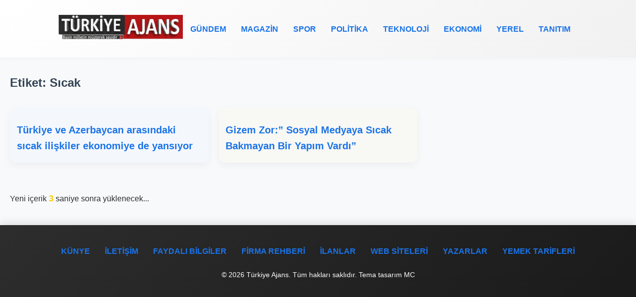

--- FILE ---
content_type: text/html; charset=UTF-8
request_url: https://www.turkiyeajans.com/tag/sicak/
body_size: 10604
content:
<!DOCTYPE html>
<html lang="tr">
<head>
    <meta charset="UTF-8">
    <meta name="viewport" content="width=device-width, initial-scale=1">
    <meta name="google-adsense-account" content="ca-pub-8634224898640635">

    <!-- Performans Optimizasyonu (SEO eklentisiyle çakışmaz) -->
    <link rel="dns-prefetch" href="//cdnjs.cloudflare.com">
    <link rel="dns-prefetch" href="//fonts.googleapis.com">
    <link rel="preconnect" href="https://cdnjs.cloudflare.com" crossorigin>
    
    

    <!-- Font Awesome (Eklenti yüklemiyorsa manuel ekleyin) -->
    <link rel="stylesheet" href="https://cdnjs.cloudflare.com/ajax/libs/font-awesome/6.6.0/css/all.min.css" 
          integrity="sha512-Kc323vGBEqzTmouAECnVceyQqyqdsSiqLQISBL29aUW4U/M7pSPA/gEUZQqv1cwx4OnYxTxve5UMg5GT6L4JJg==" 
          crossorigin="anonymous" referrerpolicy="no-referrer" />

    <!-- Google Fonts (Eklenti yüklemiyorsa ekleyin) -->
    <style type="text/css">@font-face {font-family:Poppins;font-style:normal;font-weight:400;src:url(/cf-fonts/s/poppins/5.0.11/latin-ext/400/normal.woff2);unicode-range:U+0100-02AF,U+0304,U+0308,U+0329,U+1E00-1E9F,U+1EF2-1EFF,U+2020,U+20A0-20AB,U+20AD-20CF,U+2113,U+2C60-2C7F,U+A720-A7FF;font-display:swap;}@font-face {font-family:Poppins;font-style:normal;font-weight:400;src:url(/cf-fonts/s/poppins/5.0.11/latin/400/normal.woff2);unicode-range:U+0000-00FF,U+0131,U+0152-0153,U+02BB-02BC,U+02C6,U+02DA,U+02DC,U+0304,U+0308,U+0329,U+2000-206F,U+2074,U+20AC,U+2122,U+2191,U+2193,U+2212,U+2215,U+FEFF,U+FFFD;font-display:swap;}@font-face {font-family:Poppins;font-style:normal;font-weight:400;src:url(/cf-fonts/s/poppins/5.0.11/devanagari/400/normal.woff2);unicode-range:U+0900-097F,U+1CD0-1CF9,U+200C-200D,U+20A8,U+20B9,U+25CC,U+A830-A839,U+A8E0-A8FF;font-display:swap;}@font-face {font-family:Poppins;font-style:normal;font-weight:600;src:url(/cf-fonts/s/poppins/5.0.11/latin-ext/600/normal.woff2);unicode-range:U+0100-02AF,U+0304,U+0308,U+0329,U+1E00-1E9F,U+1EF2-1EFF,U+2020,U+20A0-20AB,U+20AD-20CF,U+2113,U+2C60-2C7F,U+A720-A7FF;font-display:swap;}@font-face {font-family:Poppins;font-style:normal;font-weight:600;src:url(/cf-fonts/s/poppins/5.0.11/latin/600/normal.woff2);unicode-range:U+0000-00FF,U+0131,U+0152-0153,U+02BB-02BC,U+02C6,U+02DA,U+02DC,U+0304,U+0308,U+0329,U+2000-206F,U+2074,U+20AC,U+2122,U+2191,U+2193,U+2212,U+2215,U+FEFF,U+FFFD;font-display:swap;}@font-face {font-family:Poppins;font-style:normal;font-weight:600;src:url(/cf-fonts/s/poppins/5.0.11/devanagari/600/normal.woff2);unicode-range:U+0900-097F,U+1CD0-1CF9,U+200C-200D,U+20A8,U+20B9,U+25CC,U+A830-A839,U+A8E0-A8FF;font-display:swap;}@font-face {font-family:Poppins;font-style:normal;font-weight:700;src:url(/cf-fonts/s/poppins/5.0.11/latin/700/normal.woff2);unicode-range:U+0000-00FF,U+0131,U+0152-0153,U+02BB-02BC,U+02C6,U+02DA,U+02DC,U+0304,U+0308,U+0329,U+2000-206F,U+2074,U+20AC,U+2122,U+2191,U+2193,U+2212,U+2215,U+FEFF,U+FFFD;font-display:swap;}@font-face {font-family:Poppins;font-style:normal;font-weight:700;src:url(/cf-fonts/s/poppins/5.0.11/latin-ext/700/normal.woff2);unicode-range:U+0100-02AF,U+0304,U+0308,U+0329,U+1E00-1E9F,U+1EF2-1EFF,U+2020,U+20A0-20AB,U+20AD-20CF,U+2113,U+2C60-2C7F,U+A720-A7FF;font-display:swap;}@font-face {font-family:Poppins;font-style:normal;font-weight:700;src:url(/cf-fonts/s/poppins/5.0.11/devanagari/700/normal.woff2);unicode-range:U+0900-097F,U+1CD0-1CF9,U+200C-200D,U+20A8,U+20B9,U+25CC,U+A830-A839,U+A8E0-A8FF;font-display:swap;}</style>

    <!-- EN ÖNEMLİSİ: Title ve diğer meta'ları eklentiye bırak -->
    <meta name='robots' content='max-image-preview:large' />
<title>Sıcak Haberleri | Türkiye Ajans</title>
<meta name="description" content="Sıcak kategorisindeki en güncel haberler ve son dakika gelişmeleri. Türkiye Ajans.">
<meta name="keywords" content="Sıcak, haber, güncel, son dakika, gelişme, Türkiye, haberleri">
<link rel="canonical" href="https://www.turkiyeajans.com/tag/sicak/">
<link rel='dns-prefetch' href='//cdnjs.cloudflare.com' />
<meta property="og:locale" content="tr_TR">
<meta property="og:type" content="website">
<meta property="og:title" content="Sıcak Haberleri | Türkiye Ajans">
<meta property="og:description" content="Sıcak Haberleri | Türkiye Ajans">
<meta property="og:url" content="https://www.turkiyeajans.com/tag/sicak/">
<meta property="og:site_name" content="Türkiye Ajans">
<meta property="og:image" content="https://www.turkiyeajans.com/wp-content/uploads/2023/09/logo.png">
<meta property="og:image:width" content="1200">
<meta property="og:image:height" content="630">
<meta property="og:image:alt" content="Sıcak Haberleri | Türkiye Ajans">
<link rel="alternate" type="application/rss+xml" title="Türkiye Ajans &raquo; Sıcak etiket akışı" href="https://www.turkiyeajans.com/tag/sicak/feed/" />
<script type="application/ld+json">{"@context":"https://schema.org","@type":"NewsMediaOrganization","name":"Türkiye Ajans","url":"https://www.turkiyeajans.com/","description":"Türkiye Ajans. Ajans Türkiye, Bağımsız Tarafsız  Türkiye Ve Dünya Gündemi","sameAs":["https://www.facebook.com/turkiyeajans","https://twitter.com/turkiyeajans","https://www.instagram.com/turkiyeajans"],"logo":{"@type":"ImageObject","url":"https://www.turkiyeajans.com/wp-content/uploads/2023/09/logo.png","width":512,"height":512}}</script>
<script type="application/ld+json">{"@context":"https://schema.org","@type":"BreadcrumbList","itemListElement":[{"@type":"ListItem","position":1,"name":"Ana Sayfa","item":"https://www.turkiyeajans.com/"},{"@type":"ListItem","position":2,"name":"Sıcak Haberleri","item":"https://www.turkiyeajans.com/tag/sicak/"}]}</script>
<link rel="dns-prefetch" href="//fonts.googleapis.com">
<link rel="dns-prefetch" href="//fonts.gstatic.com">
<meta name="viewport" content="width=device-width, initial-scale=1, minimum-scale=1">
<meta name="theme-color" content="#ffffff">
<meta http-equiv="x-ua-compatible" content="IE=edge">
<style id='wp-img-auto-sizes-contain-inline-css' type='text/css'>
img:is([sizes=auto i],[sizes^="auto," i]){contain-intrinsic-size:3000px 1500px}
/*# sourceURL=wp-img-auto-sizes-contain-inline-css */
</style>
<style id='wp-emoji-styles-inline-css' type='text/css'>

	img.wp-smiley, img.emoji {
		display: inline !important;
		border: none !important;
		box-shadow: none !important;
		height: 1em !important;
		width: 1em !important;
		margin: 0 0.07em !important;
		vertical-align: -0.1em !important;
		background: none !important;
		padding: 0 !important;
	}
/*# sourceURL=wp-emoji-styles-inline-css */
</style>
<style id='classic-theme-styles-inline-css' type='text/css'>
/*! This file is auto-generated */
.wp-block-button__link{color:#fff;background-color:#32373c;border-radius:9999px;box-shadow:none;text-decoration:none;padding:calc(.667em + 2px) calc(1.333em + 2px);font-size:1.125em}.wp-block-file__button{background:#32373c;color:#fff;text-decoration:none}
/*# sourceURL=/wp-includes/css/classic-themes.min.css */
</style>
<link rel='stylesheet' id='firma-rehberi-fa-css' href='https://cdnjs.cloudflare.com/ajax/libs/font-awesome/5.15.4/css/all.min.css?ver=6.9' type='text/css' media='all' />
<link rel='stylesheet' id='tajas-style-css' href='https://www.turkiyeajans.com/wp-content/themes/tajans/style.css?ver=1.0.2' type='text/css' media='all' />
<link rel='stylesheet' id='turkiye-ajans-slider-style-css' href='https://www.turkiyeajans.com/wp-content/themes/tajans/css/slider.css?ver=1.1' type='text/css' media='all' />
<link rel="https://api.w.org/" href="https://www.turkiyeajans.com/wp-json/" /><link rel="alternate" title="JSON" type="application/json" href="https://www.turkiyeajans.com/wp-json/wp/v2/tags/3558" /><link rel="EditURI" type="application/rsd+xml" title="RSD" href="https://www.turkiyeajans.com/xmlrpc.php?rsd" />
<meta name="generator" content="WordPress 6.9" />
<style>
        .firma-bilgileri {
            display: grid;
            grid-template-columns: repeat(auto-fill, minmax(250px, 1fr));
            gap: 15px;
            padding: 20px;
            border-top: 2px solid #ddd;
            background-color: #f9f9f9;
        }
        .firma-bilgi {
            background: #fff;
            padding: 10px;
            border-radius: 8px;
            box-shadow: 0 2px 8px rgba(0, 0, 0, 0.1);
            position: relative;
        }
        .firma-bilgi strong {
            display: block;
            font-weight: bold;
            color: #333;
        }
        .firma-bilgi a {
            color: #0073aa;
            text-decoration: none;
        }
        .firma-bilgi a:hover {
            text-decoration: underline;
        }
        .copy-btn {
            background: none;
            border: none;
            cursor: pointer;
            padding: 2px 4px;
            margin-left: 6px;
            vertical-align:middle;
            outline: none;
        }
        .copy-btn svg {
            transition: filter 0.2s;
            filter: grayscale(0.3);
        }
        .copy-btn.copied svg {
            filter: hue-rotate(80deg) brightness(1.6);
        }
        .copy-btn:focus { outline: 2px solid #ffa; }
        .firma-galeri {
            display: flex;
            gap: 10px;
            overflow-x: auto;
            padding-bottom: 10px;
            scrollbar-width: thin;
            cursor: grab;
        }
        .firma-galeri a {
            display: block;
        }
        .firma-galeri img {
            max-width: 100px;
            height: 100px;
            object-fit: cover;
            border-radius: 8px;
        }
        .firma-one-cikar-kutu {
            background: #fffbe6 !important;
            border: 2px solid #ffe082 !important;
            border-radius: 8px !important;
            padding: 18px 16px !important;
            margin-bottom: 22px !important;
            box-shadow: 0 2px 10px rgba(255, 200, 40, 0.10) !important;
            position: relative !important;
        }
        .firma-one-cikar-kutu:before {
            content: "⭐ Öne Çıkan Firma";
            position: absolute;
            top: -14px;
            left: 18px;
            background: #ffe082;
            color: #b76c00;
            padding: 2px 12px;
            border-radius: 6px;
            font-size: 14px;
            font-weight: bold;
        }
        .firma-sure-uyari {
            background: #ffebee;
            border: 1px solid #f44336;
            color: #b71c1c;
            padding: 10px;
            margin-bottom: 15px;
            border-radius: 6px;
            font-weight: bold;
        }
        .firma-sure-uyari[style*="background:#e3fcef"] {
            background: #e3fcef !important;
            border: 1px solid #35b46d !important;
            color: #24694d !important;
        }
        @media (max-width: 768px) {
            .firma-bilgileri {
                grid-template-columns: 1fr;
            }
            .firma-galeri img {
                max-width: 100%;
                height: auto;
            }
        }
    </style><style>
        .ilan-bilgileri {
            display: grid;
            grid-template-columns: repeat(auto-fill, minmax(250px, 1fr));
            gap: 15px;
            padding: 20px;
            border-top: 2px solid #ddd;
            background-color: #f9f9f9;
        }
        .ilan-bilgi {
            background: #fff;
            padding: 10px;
            border-radius: 8px;
            box-shadow: 0 2px 8px rgba(0, 0, 0, 0.1);
            position: relative;
        }
        .ilan-bilgi strong {
            display: block;
            font-weight: bold;
            color: #333;
        }
        .ilan-bilgi a {
            color: #0073aa;
            text-decoration: none;
        }
        .ilan-bilgi a:hover {
            text-decoration: underline;
        }
        .copy-btn {
            background: none;
            border: none;
            cursor: pointer;
            padding: 2px 4px;
            margin-left: 6px;
            vertical-align:middle;
            outline: none;
        }
        .copy-btn svg {
            transition: filter 0.2s;
            filter: grayscale(0.3);
        }
        .copy-btn.copied svg {
            filter: hue-rotate(80deg) brightness(1.6);
        }
        .copy-btn:focus { outline: 2px solid #ffa; }
        .kategori-etiket-link {
            background: #e0eaff;
            padding: 2px 8px;
            border-radius: 6px;
            margin-right: 3px;
            font-size: 0.95em;
        }
        .ilan-galeri {
            display: flex;
            gap: 10px;
            overflow-x: auto;
            padding-bottom: 10px;
            scrollbar-width: thin;
            cursor: grab;
        }
        .ilan-galeri a {
            display: block;
            flex: 0 0 auto;
        }
        .ilan-galeri img {
            width: 100px;
            height: 100px;
            object-fit: cover;
            border-radius: 8px;
            display: block;
        }
        .ilan-galeri::-webkit-scrollbar {
            height: 6px;
        }
        .ilan-galeri::-webkit-scrollbar-thumb {
            background: #888;
            border-radius: 6px;
        }
        .ilan-galeri::-webkit-scrollbar-thumb:hover {
            background: #555;
        }
        .ilan-sure-uyari {
            background: #ffebee;
            border: 1px solid #f44336;
            color: #b71c1c;
            padding: 10px;
            margin-bottom: 15px;
            border-radius: 6px;
            font-weight: bold;
        }
        .ilan-sure-uyari[style*="background:#e3fcef"] {
            background: #e3fcef !important;
            border: 1px solid #35b46d !important;
            color: #24694d !important;
        }
        @media (max-width: 768px) {
            .ilan-bilgileri {
                grid-template-columns: 1fr;
            }
        }
    </style><link rel="icon" href="https://www.turkiyeajans.com/wp-content/uploads/2024/06/turkiyeajans-160x160.jpg" sizes="32x32" />
<link rel="icon" href="https://www.turkiyeajans.com/wp-content/uploads/2024/06/turkiyeajans.jpg" sizes="192x192" />
<link rel="apple-touch-icon" href="https://www.turkiyeajans.com/wp-content/uploads/2024/06/turkiyeajans.jpg" />
<meta name="msapplication-TileImage" content="https://www.turkiyeajans.com/wp-content/uploads/2024/06/turkiyeajans.jpg" />
<style id='global-styles-inline-css' type='text/css'>
:root{--wp--preset--aspect-ratio--square: 1;--wp--preset--aspect-ratio--4-3: 4/3;--wp--preset--aspect-ratio--3-4: 3/4;--wp--preset--aspect-ratio--3-2: 3/2;--wp--preset--aspect-ratio--2-3: 2/3;--wp--preset--aspect-ratio--16-9: 16/9;--wp--preset--aspect-ratio--9-16: 9/16;--wp--preset--color--black: #000000;--wp--preset--color--cyan-bluish-gray: #abb8c3;--wp--preset--color--white: #ffffff;--wp--preset--color--pale-pink: #f78da7;--wp--preset--color--vivid-red: #cf2e2e;--wp--preset--color--luminous-vivid-orange: #ff6900;--wp--preset--color--luminous-vivid-amber: #fcb900;--wp--preset--color--light-green-cyan: #7bdcb5;--wp--preset--color--vivid-green-cyan: #00d084;--wp--preset--color--pale-cyan-blue: #8ed1fc;--wp--preset--color--vivid-cyan-blue: #0693e3;--wp--preset--color--vivid-purple: #9b51e0;--wp--preset--gradient--vivid-cyan-blue-to-vivid-purple: linear-gradient(135deg,rgb(6,147,227) 0%,rgb(155,81,224) 100%);--wp--preset--gradient--light-green-cyan-to-vivid-green-cyan: linear-gradient(135deg,rgb(122,220,180) 0%,rgb(0,208,130) 100%);--wp--preset--gradient--luminous-vivid-amber-to-luminous-vivid-orange: linear-gradient(135deg,rgb(252,185,0) 0%,rgb(255,105,0) 100%);--wp--preset--gradient--luminous-vivid-orange-to-vivid-red: linear-gradient(135deg,rgb(255,105,0) 0%,rgb(207,46,46) 100%);--wp--preset--gradient--very-light-gray-to-cyan-bluish-gray: linear-gradient(135deg,rgb(238,238,238) 0%,rgb(169,184,195) 100%);--wp--preset--gradient--cool-to-warm-spectrum: linear-gradient(135deg,rgb(74,234,220) 0%,rgb(151,120,209) 20%,rgb(207,42,186) 40%,rgb(238,44,130) 60%,rgb(251,105,98) 80%,rgb(254,248,76) 100%);--wp--preset--gradient--blush-light-purple: linear-gradient(135deg,rgb(255,206,236) 0%,rgb(152,150,240) 100%);--wp--preset--gradient--blush-bordeaux: linear-gradient(135deg,rgb(254,205,165) 0%,rgb(254,45,45) 50%,rgb(107,0,62) 100%);--wp--preset--gradient--luminous-dusk: linear-gradient(135deg,rgb(255,203,112) 0%,rgb(199,81,192) 50%,rgb(65,88,208) 100%);--wp--preset--gradient--pale-ocean: linear-gradient(135deg,rgb(255,245,203) 0%,rgb(182,227,212) 50%,rgb(51,167,181) 100%);--wp--preset--gradient--electric-grass: linear-gradient(135deg,rgb(202,248,128) 0%,rgb(113,206,126) 100%);--wp--preset--gradient--midnight: linear-gradient(135deg,rgb(2,3,129) 0%,rgb(40,116,252) 100%);--wp--preset--font-size--small: 13px;--wp--preset--font-size--medium: 20px;--wp--preset--font-size--large: 36px;--wp--preset--font-size--x-large: 42px;--wp--preset--spacing--20: 0.44rem;--wp--preset--spacing--30: 0.67rem;--wp--preset--spacing--40: 1rem;--wp--preset--spacing--50: 1.5rem;--wp--preset--spacing--60: 2.25rem;--wp--preset--spacing--70: 3.38rem;--wp--preset--spacing--80: 5.06rem;--wp--preset--shadow--natural: 6px 6px 9px rgba(0, 0, 0, 0.2);--wp--preset--shadow--deep: 12px 12px 50px rgba(0, 0, 0, 0.4);--wp--preset--shadow--sharp: 6px 6px 0px rgba(0, 0, 0, 0.2);--wp--preset--shadow--outlined: 6px 6px 0px -3px rgb(255, 255, 255), 6px 6px rgb(0, 0, 0);--wp--preset--shadow--crisp: 6px 6px 0px rgb(0, 0, 0);}:where(.is-layout-flex){gap: 0.5em;}:where(.is-layout-grid){gap: 0.5em;}body .is-layout-flex{display: flex;}.is-layout-flex{flex-wrap: wrap;align-items: center;}.is-layout-flex > :is(*, div){margin: 0;}body .is-layout-grid{display: grid;}.is-layout-grid > :is(*, div){margin: 0;}:where(.wp-block-columns.is-layout-flex){gap: 2em;}:where(.wp-block-columns.is-layout-grid){gap: 2em;}:where(.wp-block-post-template.is-layout-flex){gap: 1.25em;}:where(.wp-block-post-template.is-layout-grid){gap: 1.25em;}.has-black-color{color: var(--wp--preset--color--black) !important;}.has-cyan-bluish-gray-color{color: var(--wp--preset--color--cyan-bluish-gray) !important;}.has-white-color{color: var(--wp--preset--color--white) !important;}.has-pale-pink-color{color: var(--wp--preset--color--pale-pink) !important;}.has-vivid-red-color{color: var(--wp--preset--color--vivid-red) !important;}.has-luminous-vivid-orange-color{color: var(--wp--preset--color--luminous-vivid-orange) !important;}.has-luminous-vivid-amber-color{color: var(--wp--preset--color--luminous-vivid-amber) !important;}.has-light-green-cyan-color{color: var(--wp--preset--color--light-green-cyan) !important;}.has-vivid-green-cyan-color{color: var(--wp--preset--color--vivid-green-cyan) !important;}.has-pale-cyan-blue-color{color: var(--wp--preset--color--pale-cyan-blue) !important;}.has-vivid-cyan-blue-color{color: var(--wp--preset--color--vivid-cyan-blue) !important;}.has-vivid-purple-color{color: var(--wp--preset--color--vivid-purple) !important;}.has-black-background-color{background-color: var(--wp--preset--color--black) !important;}.has-cyan-bluish-gray-background-color{background-color: var(--wp--preset--color--cyan-bluish-gray) !important;}.has-white-background-color{background-color: var(--wp--preset--color--white) !important;}.has-pale-pink-background-color{background-color: var(--wp--preset--color--pale-pink) !important;}.has-vivid-red-background-color{background-color: var(--wp--preset--color--vivid-red) !important;}.has-luminous-vivid-orange-background-color{background-color: var(--wp--preset--color--luminous-vivid-orange) !important;}.has-luminous-vivid-amber-background-color{background-color: var(--wp--preset--color--luminous-vivid-amber) !important;}.has-light-green-cyan-background-color{background-color: var(--wp--preset--color--light-green-cyan) !important;}.has-vivid-green-cyan-background-color{background-color: var(--wp--preset--color--vivid-green-cyan) !important;}.has-pale-cyan-blue-background-color{background-color: var(--wp--preset--color--pale-cyan-blue) !important;}.has-vivid-cyan-blue-background-color{background-color: var(--wp--preset--color--vivid-cyan-blue) !important;}.has-vivid-purple-background-color{background-color: var(--wp--preset--color--vivid-purple) !important;}.has-black-border-color{border-color: var(--wp--preset--color--black) !important;}.has-cyan-bluish-gray-border-color{border-color: var(--wp--preset--color--cyan-bluish-gray) !important;}.has-white-border-color{border-color: var(--wp--preset--color--white) !important;}.has-pale-pink-border-color{border-color: var(--wp--preset--color--pale-pink) !important;}.has-vivid-red-border-color{border-color: var(--wp--preset--color--vivid-red) !important;}.has-luminous-vivid-orange-border-color{border-color: var(--wp--preset--color--luminous-vivid-orange) !important;}.has-luminous-vivid-amber-border-color{border-color: var(--wp--preset--color--luminous-vivid-amber) !important;}.has-light-green-cyan-border-color{border-color: var(--wp--preset--color--light-green-cyan) !important;}.has-vivid-green-cyan-border-color{border-color: var(--wp--preset--color--vivid-green-cyan) !important;}.has-pale-cyan-blue-border-color{border-color: var(--wp--preset--color--pale-cyan-blue) !important;}.has-vivid-cyan-blue-border-color{border-color: var(--wp--preset--color--vivid-cyan-blue) !important;}.has-vivid-purple-border-color{border-color: var(--wp--preset--color--vivid-purple) !important;}.has-vivid-cyan-blue-to-vivid-purple-gradient-background{background: var(--wp--preset--gradient--vivid-cyan-blue-to-vivid-purple) !important;}.has-light-green-cyan-to-vivid-green-cyan-gradient-background{background: var(--wp--preset--gradient--light-green-cyan-to-vivid-green-cyan) !important;}.has-luminous-vivid-amber-to-luminous-vivid-orange-gradient-background{background: var(--wp--preset--gradient--luminous-vivid-amber-to-luminous-vivid-orange) !important;}.has-luminous-vivid-orange-to-vivid-red-gradient-background{background: var(--wp--preset--gradient--luminous-vivid-orange-to-vivid-red) !important;}.has-very-light-gray-to-cyan-bluish-gray-gradient-background{background: var(--wp--preset--gradient--very-light-gray-to-cyan-bluish-gray) !important;}.has-cool-to-warm-spectrum-gradient-background{background: var(--wp--preset--gradient--cool-to-warm-spectrum) !important;}.has-blush-light-purple-gradient-background{background: var(--wp--preset--gradient--blush-light-purple) !important;}.has-blush-bordeaux-gradient-background{background: var(--wp--preset--gradient--blush-bordeaux) !important;}.has-luminous-dusk-gradient-background{background: var(--wp--preset--gradient--luminous-dusk) !important;}.has-pale-ocean-gradient-background{background: var(--wp--preset--gradient--pale-ocean) !important;}.has-electric-grass-gradient-background{background: var(--wp--preset--gradient--electric-grass) !important;}.has-midnight-gradient-background{background: var(--wp--preset--gradient--midnight) !important;}.has-small-font-size{font-size: var(--wp--preset--font-size--small) !important;}.has-medium-font-size{font-size: var(--wp--preset--font-size--medium) !important;}.has-large-font-size{font-size: var(--wp--preset--font-size--large) !important;}.has-x-large-font-size{font-size: var(--wp--preset--font-size--x-large) !important;}
/*# sourceURL=global-styles-inline-css */
</style>
<link rel='stylesheet' id='fancybox-css-css' href='https://cdn.jsdelivr.net/npm/@fancyapps/ui/dist/fancybox.css?ver=6.9' type='text/css' media='all' />
<style id='fancybox-css-inline-css' type='text/css'>

        .responsive-video{position:relative;padding-bottom:56.25%;height:0;overflow:hidden;max-width:100%;}
        .responsive-video iframe{position:absolute;top:0;left:0;width:100%;height:100%;}
        .galeri-bilgileri{padding:20px;background-color:#f9f9f9;border-radius:8px;box-shadow:0 4px 12px rgba(0,0,0,0.1);margin-bottom:20px;}
        .galeri-bilgi{background:#fff;padding:10px;border-radius:8px;box-shadow:0 2px 8px rgba(0,0,0,0.1);margin-bottom:15px;}
        .galeri-bilgi a{color:#0073aa;text-decoration:none;}
        .galeri-bilgi a:hover{text-decoration:underline;}
        .galeri-resimler{display:grid;grid-template-columns:repeat(auto-fill,minmax(150px,1fr));gap:15px;margin-top:10px;}
        .galeri-resimler img{width:100%;height:150px;object-fit:cover;border-radius:8px;}
        .hemen-indir-link{display:inline-block;background:#28a745;color:#fff!important;padding:10px 15px;border-radius:5px;text-decoration:none;font-weight:bold;}
        .hemen-indir-link:hover{background:#218838;}
    
/*# sourceURL=fancybox-css-inline-css */
</style>
</head>
<body class="archive tag tag-sicak tag-3558 wp-custom-logo wp-theme-tajans">
    <header>
        <div class="mobile-header">
            <div class="logo">
                <a href="https://www.turkiyeajans.com/">
                    <img src="https://www.turkiyeajans.com/wp-content/themes/tajans/images/logo turkiye ajans.png"
                         alt="Türkiye Ajans"
                         width="250"
                         height="auto"
                         loading="lazy">
                </a>
            </div>
            <button class="mobile-menu-toggle" aria-label="Menüyü Aç/Kapat">
                <i class="fas fa-bars"></i>
            </button>
            <nav>
                <ul id="menu-main-menu" class="mobile-nav-menu"><li id="menu-item-28201" class="menu-item menu-item-type-custom menu-item-object-custom menu-item-28201"><a href="https://www.turkiyeajans.com/category/turkiye-gundemi-haber/">Gündem</a></li>
<li id="menu-item-28216" class="menu-item menu-item-type-custom menu-item-object-custom menu-item-28216"><a href="https://www.turkiyeajans.com/category/turkiye-magazin-haber/">Magazin</a></li>
<li id="menu-item-28205" class="menu-item menu-item-type-custom menu-item-object-custom menu-item-28205"><a href="https://www.turkiyeajans.com/category/turkiye-spor-haber/">Spor</a></li>
<li id="menu-item-123465" class="menu-item menu-item-type-taxonomy menu-item-object-category menu-item-123465"><a href="https://www.turkiyeajans.com/category/turkiye-politika/">Politika</a></li>
<li id="menu-item-28207" class="menu-item menu-item-type-custom menu-item-object-custom menu-item-28207"><a href="https://www.turkiyeajans.com/category/turkiye-teknoloji-haber/">Teknoloji</a></li>
<li id="menu-item-28214" class="menu-item menu-item-type-custom menu-item-object-custom menu-item-28214"><a href="https://www.turkiyeajans.com/category/turkiye-ekonomi-haber/">Ekonomi</a></li>
<li id="menu-item-121240" class="menu-item menu-item-type-taxonomy menu-item-object-category menu-item-121240"><a href="https://www.turkiyeajans.com/category/yerel-haberler/">Yerel</a></li>
<li id="menu-item-123634" class="menu-item menu-item-type-custom menu-item-object-custom menu-item-has-children menu-item-123634"><a>Tanıtım</a>
<ul class="sub-menu">
	<li id="menu-item-123941" class="menu-item menu-item-type-taxonomy menu-item-object-category menu-item-123941"><a href="https://www.turkiyeajans.com/category/faydali-bilgiler/">Faydalı Bilgiler</a></li>
	<li id="menu-item-123631" class="menu-item menu-item-type-taxonomy menu-item-object-category menu-item-123631"><a href="https://www.turkiyeajans.com/category/firma-rehberi/">Firma Rehberi</a></li>
	<li id="menu-item-123632" class="menu-item menu-item-type-taxonomy menu-item-object-category menu-item-123632"><a href="https://www.turkiyeajans.com/category/ilanlar/">ilanlar</a></li>
	<li id="menu-item-123633" class="menu-item menu-item-type-taxonomy menu-item-object-category menu-item-123633"><a href="https://www.turkiyeajans.com/category/web-siteleri/">Web Siteleri</a></li>
	<li id="menu-item-123635" class="menu-item menu-item-type-taxonomy menu-item-object-category menu-item-123635"><a href="https://www.turkiyeajans.com/category/yemek-tarifleri/">Yemek Tarifleri</a></li>
	<li id="menu-item-123636" class="menu-item menu-item-type-taxonomy menu-item-object-category menu-item-123636"><a href="https://www.turkiyeajans.com/category/ruyya-tabirleri/">Rüyya Tabirleri</a></li>
</ul>
</li>
</ul>            </nav>
        </div>
    </header>
    <div class="container"><div class="container">
  <h2 class="category-title">Etiket: Sıcak</h2>
  <div class="main-content" id="main-content">
            <div class="news-item size-2">
                    <h3><a href="https://www.turkiyeajans.com/%e2%80%8bturkiye-ve-azerbaycan-arasindaki-sicak-iliskiler-ekonomiye-de-yansiyor/">​Türkiye ve Azerbaycan arasındaki sıcak ilişkiler ekonomiye de yansıyor</a></h3>
        </div>
                <div class="news-item size-4">
                    <h3><a href="https://www.turkiyeajans.com/gizem-zor-sosyal-medyaya-sicak-bakmayan-bir-yapim-vardi/">Gizem Zor:&#8221; Sosyal Medyaya Sıcak Bakmayan Bir Yapım Vardı&#8221;</a></h3>
        </div>
        <div class="tag-pagination"></div>  </div>
  <div class="loading" id="loading" style="display:none;">Yükleniyor...</div>
</div>
<style>
.category-title { margin: 32px 0 20px 0; color: #345; }
.news-item { margin-bottom: 28px; padding: 18px 14px; border-radius: 13px; }
.news-item img { width: 100%; max-width: 400px; border-radius: 8px; box-shadow: 0 2px 12px rgba(0, 0, 0, 0.1); }
.news-item.size-1 { background: #f8fafb; }
.news-item.size-2 { background: #f4f8fd; }
.news-item.size-3 { background: #f9f6fa; }
.news-item.size-4 { background: #f8f8f4; }
.news-item h3 { margin: 12px 0 0 0; }
.tag-pagination { margin: 38px 0 0 0; text-align: center; }
.tag-pagination .page-numbers { background: #eaf2ff; color: #1453a6; padding: 5px 13px; border-radius: 7px; margin: 0 4px; text-decoration: none; }
.tag-pagination .page-numbers:hover { background: #d0e0ff; }
.tag-pagination .current { background: #1453a6; color: #fff; }
@media (max-width: 600px) {
  .news-item img { max-width: 100%; }
  .container { padding: 0 5px; box-sizing: border-box; }
}
</style>
</div><!-- .container kapatma -->
<footer>
    <div class="container">
        <nav class="footer-menu" aria-label="Footer Menüsü">
            <ul id="menu-footer" class="footer-nav"><li id="menu-item-122928" class="menu-item menu-item-type-post_type menu-item-object-page menu-item-122928"><a href="https://www.turkiyeajans.com/kunye/">Künye</a></li>
<li id="menu-item-122929" class="menu-item menu-item-type-post_type menu-item-object-page menu-item-122929"><a href="https://www.turkiyeajans.com/iletisim/">iletişim</a></li>
<li id="menu-item-122930" class="menu-item menu-item-type-taxonomy menu-item-object-category menu-item-122930"><a href="https://www.turkiyeajans.com/category/faydali-bilgiler/">Faydalı Bilgiler</a></li>
<li id="menu-item-122931" class="menu-item menu-item-type-taxonomy menu-item-object-category menu-item-122931"><a href="https://www.turkiyeajans.com/category/firma-rehberi/">Firma Rehberi</a></li>
<li id="menu-item-122932" class="menu-item menu-item-type-taxonomy menu-item-object-category menu-item-122932"><a href="https://www.turkiyeajans.com/category/ilanlar/">ilanlar</a></li>
<li id="menu-item-122933" class="menu-item menu-item-type-taxonomy menu-item-object-category menu-item-122933"><a href="https://www.turkiyeajans.com/category/web-siteleri/">Web Siteleri</a></li>
<li id="menu-item-122934" class="menu-item menu-item-type-taxonomy menu-item-object-category menu-item-122934"><a href="https://www.turkiyeajans.com/category/kose-yazarlari/">Yazarlar</a></li>
<li id="menu-item-122935" class="menu-item menu-item-type-taxonomy menu-item-object-category menu-item-122935"><a href="https://www.turkiyeajans.com/category/yemek-tarifleri/">Yemek Tarifleri</a></li>
</ul>        </nav>
        <p>© 2026 Türkiye Ajans. Tüm hakları saklıdır. Tema tasarım MC</p>
    </div>
</footer>
<script type="speculationrules">
{"prefetch":[{"source":"document","where":{"and":[{"href_matches":"/*"},{"not":{"href_matches":["/wp-*.php","/wp-admin/*","/wp-content/uploads/*","/wp-content/*","/wp-content/plugins/*","/wp-content/themes/tajans/*","/*\\?(.+)"]}},{"not":{"selector_matches":"a[rel~=\"nofollow\"]"}},{"not":{"selector_matches":".no-prefetch, .no-prefetch a"}}]},"eagerness":"conservative"}]}
</script>
    <script>
    document.addEventListener('DOMContentLoaded', function(){
        document.querySelectorAll('.copy-btn').forEach(function(btn){
            btn.addEventListener('click', function(e){
                var targetId = btn.getAttribute('data-copy-target');
                var text = '';
                if(targetId) {
                    var el = document.getElementById(targetId);
                    if (el) {
                        text = el.textContent.trim();
                    }
                }
                if(text) {
                    if (navigator.clipboard) {
                        navigator.clipboard.writeText(text);
                    } else {
                        var textarea = document.createElement('textarea');
                        textarea.value = text;
                        document.body.appendChild(textarea);
                        textarea.select();
                        document.execCommand('copy');
                        document.body.removeChild(textarea);
                    }
                    btn.classList.add('copied');
                    setTimeout(function(){ btn.classList.remove('copied'); }, 1200);
                }
            });
        });
    });
    </script>
        <script>
    document.addEventListener('DOMContentLoaded', function(){
        document.querySelectorAll('.copy-btn').forEach(function(btn){
            btn.addEventListener('click', function(e){
                var targetId = btn.getAttribute('data-copy-target');
                var text = '';
                if(targetId) {
                    var el = document.getElementById(targetId);
                    if (el) {
                        text = el.textContent.trim();
                    }
                }
                if(text) {
                    if (navigator.clipboard) {
                        navigator.clipboard.writeText(text);
                    } else {
                        var textarea = document.createElement('textarea');
                        textarea.value = text;
                        document.body.appendChild(textarea);
                        textarea.select();
                        document.execCommand('copy');
                        document.body.removeChild(textarea);
                    }
                    btn.classList.add('copied');
                    setTimeout(function(){ btn.classList.remove('copied'); }, 1200);
                }
            });
        });
    });
    </script>
    <style>
        #lightbox {
            display: none;
            position: fixed;
            top: 0;
            left: 0;
            width: 100%;
            height: 100%;
            background: rgba(0, 0, 0, 0.8);
            z-index: 10000;
            justify-content: center;
            align-items: center;
        }
        #lightbox img {
            max-width: 90%;
            max-height: 80%;
        }
        #lightbox .close, #lightbox .prev, #lightbox .next {
            position: absolute;
            top: 50%;
            transform: translateY(-50%);
            font-size: 2rem;
            color: white;
            background: rgba(0, 0, 0, 0.5);
            border: none;
            padding: 10px 20px;
            cursor: pointer;
            border-radius: 5px;
        }
        #lightbox .close {
            top: 10%;
            right: 10%;
            transform: none;
        }
        #lightbox .prev {
            left: 5%;
        }
        #lightbox .next {
            right: 5%;
        }
    </style>
    <div id="lightbox">
        <button class="close">×</button>
        <button class="prev">←</button>
        <img src="" alt="Resim">
        <button class="next">→</button>
    </div>    <script>
    document.addEventListener('DOMContentLoaded', function() {
        const lightbox = document.getElementById('lightbox');
        const lightboxImg = lightbox.querySelector('img');
        const prevBtn = lightbox.querySelector('.prev');
        const nextBtn = lightbox.querySelector('.next');
        const closeBtn = lightbox.querySelector('.close');
        let currentIndex = 0;
        let galleryImages = [];

        document.querySelectorAll('.ilan-galeri a').forEach((link, index) => {
            link.addEventListener('click', function(e) {
                e.preventDefault();
                galleryImages = Array.from(document.querySelectorAll('.ilan-galeri a')).map(a => a.href);
                currentIndex = index;
                showLightbox();
            });
        });

        function showLightbox() {
            lightboxImg.src = galleryImages[currentIndex];
            lightbox.style.display = 'flex';
        }

        closeBtn.addEventListener('click', () => {
            lightbox.style.display = 'none';
        });

        prevBtn.addEventListener('click', () => {
            currentIndex = (currentIndex > 0) ? currentIndex - 1 : galleryImages.length - 1;
            showLightbox();
        });

        nextBtn.addEventListener('click', () => {
            currentIndex = (currentIndex < galleryImages.length - 1) ? currentIndex + 1 : 0;
            showLightbox();
        });

        document.addEventListener('keydown', function(e) {
            if (lightbox.style.display === 'flex') {
                if (e.key === 'ArrowLeft') prevBtn.click();
                if (e.key === 'ArrowRight') nextBtn.click();
                if (e.key === 'Escape') closeBtn.click();
            }
        });
    });
    </script>
        <style>
        #katil-popup{position:fixed;top:50%;left:50%;transform:translate(-50%,-50%);background:#fff;border:2px solid #333;box-shadow:0 0 20px rgba(0,0,0,.3);padding:20px;text-align:center;z-index:999999;display:none;border-radius:12px;max-width:90vw;max-height:90vh;overflow:auto;animation:fadeIn .5s;}
        @media(min-width:768px){#katil-popup{width:500px;}}
        @media(max-width:767px){#katil-popup{width:320px;}}
        #katil-popup h3{margin-bottom:15px;font-size:18px;color:#333;}
        #katil-popup .social-links{display:flex;flex-wrap:wrap;justify-content:center;gap:8px;margin:15px 0;}
        #katil-popup .social-links a{display:inline-flex;align-items:center;justify-content:center;padding:8px 15px;background:#0073aa;color:#fff;text-decoration:none;border-radius:5px;transition:background .3s,transform .2s;min-width:80px;}
        #katil-popup .social-links a:hover{background:#005580;transform:translateY(-2px);}
        #katil-popup .ad-container{margin:15px 0;}#katil-popup .ad-container img{max-width:100%;height:auto;border-radius:8px;}
        #katil-popup .close-btn{position:absolute;top:10px;right:15px;cursor:pointer;font-size:20px;color:#333;background:none;border:none;width:30px;height:30px;display:flex;align-items:center;justify-content:center;border-radius:50%;transition:background .3s;}
        #katil-popup .close-btn:hover{background:#f0f0f0;}
        #katil-popup .logo-container{margin-bottom:15px;}#katil-popup .logo-container img{max-width:120px;max-height:60px;margin:0 auto;display:block;}
        @keyframes fadeIn{from{opacity:0;transform:translate(-50%,-40%);}to{opacity:1;transform:translate(-50%,-50%);}}
        #katil-popup-overlay{position:fixed;top:0;left:0;width:100%;height:100%;background:rgba(0,0,0,.5);z-index:999998;display:none;}
    </style>
    <div id="katil-popup-overlay"></div>
    <div id="katil-popup" role="dialog" aria-modal="true" aria-labelledby="popup-title">
        <button class="close-btn" aria-label="Kapat">X</button>
        <div class="logo-container"><img src="https://www.turkiyeajans.com/wp-content/uploads/2025/09/turkiye-ajans-2.png" alt="Logo"></div>                    <h3 id="popup-title">Bize Katıl!</h3>
            <div class="social-links">
                <a href="https://www.facebook.com/turkiyeajanscom/" target="_blank" rel="nofollow">Facebook</a>                <a href="https://www.instagram.com/turkiyeajanscom/" target="_blank" rel="nofollow">Instagram</a>                <a href="https://x.com/turkiyeajanscom" target="_blank" rel="nofollow">Twitter</a>                <a href="https://www.youtube.com/@turkiyeajans" target="_blank" rel="nofollow">YouTube</a>                <a href="https://sosyal.teknofest.app/@turkiyeajans" target="_blank" rel="nofollow">Next</a>            </div>
            </div>
    <script>
        document.addEventListener('DOMContentLoaded', () => {
            const popup = document.getElementById('katil-popup');
            const overlay = document.getElementById('katil-popup-overlay');
            const closeBtn = popup.querySelector('.close-btn');
            let shown = false;
            const threshold = 300;

            const show = () => {
                popup.style.display = 'block';
                overlay.style.display = 'block';
                document.body.style.overflow = 'hidden';
                shown = true;
                window.removeEventListener('scroll', handler);
            };
            const hide = () => {
                popup.style.display = 'none';
                overlay.style.display = 'none';
                document.body.style.overflow = '';
            };
            const handler = () => { if (!shown && window.scrollY > threshold) show(); };

            window.addEventListener('scroll', handler);
            closeBtn.addEventListener('click', hide);
            overlay.addEventListener('click', hide);
            document.addEventListener('keydown', e => { if (e.key === 'Escape') hide(); });
        });
    </script>
      <script>
  document.addEventListener('DOMContentLoaded', function() {
    const toggleButton = document.querySelector('.toggle-button');
    const searchBox = document.querySelector('.search-box');
    if(toggleButton && searchBox) {
      toggleButton.addEventListener('click', function() {
        searchBox.style.display = searchBox.style.display === 'none' ? 'block' : 'none';
      });
    }
  });
  </script>
  <script type="text/javascript" src="https://www.turkiyeajans.com/wp-includes/js/jquery/jquery.min.js" id="jquery-js"></script>
<script type="text/javascript" src="https://www.turkiyeajans.com/wp-content/themes/tajans/js/slider.js?ver=1.1" id="turkiye-ajans-slider-js"></script>
<script type="text/javascript" id="tajas-infinite-js-extra">
/* <![CDATA[ */
var tajas_vars = {"ajax_url":"https://www.turkiyeajans.com/wp-admin/admin-ajax.php","nonce":"774f466997","category":""};
//# sourceURL=tajas-infinite-js-extra
/* ]]> */
</script>
<script type="text/javascript" defer src="https://www.turkiyeajans.com/wp-content/themes/tajans/js/infinite-scroll.js?ver=1.0.2" id="tajas-infinite-js"></script>
<script type="text/javascript" defer src="https://www.turkiyeajans.com/wp-content/themes/tajans/js/custom.js?ver=1.0.1" id="tajas-custom-js"></script>
<script type="text/javascript" src="https://cdn.jsdelivr.net/npm/@fancyapps/ui/dist/fancybox.umd.js" id="fancybox-js-js"></script>
<script id="wp-emoji-settings" type="application/json">
{"baseUrl":"https://s.w.org/images/core/emoji/17.0.2/72x72/","ext":".png","svgUrl":"https://s.w.org/images/core/emoji/17.0.2/svg/","svgExt":".svg","source":{"concatemoji":"https://www.turkiyeajans.com/wp-includes/js/wp-emoji-release.min.js?ver=6.9"}}
</script>
<script type="module">
/* <![CDATA[ */
/*! This file is auto-generated */
const a=JSON.parse(document.getElementById("wp-emoji-settings").textContent),o=(window._wpemojiSettings=a,"wpEmojiSettingsSupports"),s=["flag","emoji"];function i(e){try{var t={supportTests:e,timestamp:(new Date).valueOf()};sessionStorage.setItem(o,JSON.stringify(t))}catch(e){}}function c(e,t,n){e.clearRect(0,0,e.canvas.width,e.canvas.height),e.fillText(t,0,0);t=new Uint32Array(e.getImageData(0,0,e.canvas.width,e.canvas.height).data);e.clearRect(0,0,e.canvas.width,e.canvas.height),e.fillText(n,0,0);const a=new Uint32Array(e.getImageData(0,0,e.canvas.width,e.canvas.height).data);return t.every((e,t)=>e===a[t])}function p(e,t){e.clearRect(0,0,e.canvas.width,e.canvas.height),e.fillText(t,0,0);var n=e.getImageData(16,16,1,1);for(let e=0;e<n.data.length;e++)if(0!==n.data[e])return!1;return!0}function u(e,t,n,a){switch(t){case"flag":return n(e,"\ud83c\udff3\ufe0f\u200d\u26a7\ufe0f","\ud83c\udff3\ufe0f\u200b\u26a7\ufe0f")?!1:!n(e,"\ud83c\udde8\ud83c\uddf6","\ud83c\udde8\u200b\ud83c\uddf6")&&!n(e,"\ud83c\udff4\udb40\udc67\udb40\udc62\udb40\udc65\udb40\udc6e\udb40\udc67\udb40\udc7f","\ud83c\udff4\u200b\udb40\udc67\u200b\udb40\udc62\u200b\udb40\udc65\u200b\udb40\udc6e\u200b\udb40\udc67\u200b\udb40\udc7f");case"emoji":return!a(e,"\ud83e\u1fac8")}return!1}function f(e,t,n,a){let r;const o=(r="undefined"!=typeof WorkerGlobalScope&&self instanceof WorkerGlobalScope?new OffscreenCanvas(300,150):document.createElement("canvas")).getContext("2d",{willReadFrequently:!0}),s=(o.textBaseline="top",o.font="600 32px Arial",{});return e.forEach(e=>{s[e]=t(o,e,n,a)}),s}function r(e){var t=document.createElement("script");t.src=e,t.defer=!0,document.head.appendChild(t)}a.supports={everything:!0,everythingExceptFlag:!0},new Promise(t=>{let n=function(){try{var e=JSON.parse(sessionStorage.getItem(o));if("object"==typeof e&&"number"==typeof e.timestamp&&(new Date).valueOf()<e.timestamp+604800&&"object"==typeof e.supportTests)return e.supportTests}catch(e){}return null}();if(!n){if("undefined"!=typeof Worker&&"undefined"!=typeof OffscreenCanvas&&"undefined"!=typeof URL&&URL.createObjectURL&&"undefined"!=typeof Blob)try{var e="postMessage("+f.toString()+"("+[JSON.stringify(s),u.toString(),c.toString(),p.toString()].join(",")+"));",a=new Blob([e],{type:"text/javascript"});const r=new Worker(URL.createObjectURL(a),{name:"wpTestEmojiSupports"});return void(r.onmessage=e=>{i(n=e.data),r.terminate(),t(n)})}catch(e){}i(n=f(s,u,c,p))}t(n)}).then(e=>{for(const n in e)a.supports[n]=e[n],a.supports.everything=a.supports.everything&&a.supports[n],"flag"!==n&&(a.supports.everythingExceptFlag=a.supports.everythingExceptFlag&&a.supports[n]);var t;a.supports.everythingExceptFlag=a.supports.everythingExceptFlag&&!a.supports.flag,a.supports.everything||((t=a.source||{}).concatemoji?r(t.concatemoji):t.wpemoji&&t.twemoji&&(r(t.twemoji),r(t.wpemoji)))});
//# sourceURL=https://www.turkiyeajans.com/wp-includes/js/wp-emoji-loader.min.js
/* ]]> */
</script>
<script defer src="https://static.cloudflareinsights.com/beacon.min.js/vcd15cbe7772f49c399c6a5babf22c1241717689176015" integrity="sha512-ZpsOmlRQV6y907TI0dKBHq9Md29nnaEIPlkf84rnaERnq6zvWvPUqr2ft8M1aS28oN72PdrCzSjY4U6VaAw1EQ==" data-cf-beacon='{"version":"2024.11.0","token":"75bd6595705a41e8923342e70e13f694","r":1,"server_timing":{"name":{"cfCacheStatus":true,"cfEdge":true,"cfExtPri":true,"cfL4":true,"cfOrigin":true,"cfSpeedBrain":true},"location_startswith":null}}' crossorigin="anonymous"></script>
</body>
</html>

--- FILE ---
content_type: text/css
request_url: https://www.turkiyeajans.com/wp-content/themes/tajans/css/slider.css?ver=1.1
body_size: 87
content:
.ajans-news-slider{width:100%;margin:0 auto;position:relative;overflow:hidden}
.slider-container{position:relative;height:480px}
.slide-item{position:absolute;top:0;left:0;width:100%;height:100%;display:none;opacity:0;transition:opacity .5s ease}
.slide-item.active{display:block;opacity:1}
.slide-item img{width:100%;height:150%;object-fit:cover}
.slide-title{position:absolute;bottom:10px;left:10px;color:#fff;background-color:rgba(255,0,0,.7);padding:5px 10px;font-size:30px;font-weight:bold;border-radius:5px;text-transform:uppercase;text-shadow:2px 3px 5px rgba(0,0,0,.8);box-shadow:0 0 10px rgba(0,0,0,.7);line-height:1}
.thumbnail-container{display:flex;justify-content:space-between;margin:0 auto}
.thumbnail-item{flex:2 0 auto;aspect-ratio:1;background-color:rgba(0,0,0,.7);color:#fff;text-align:center;display:flex;align-items:center;justify-content:center;font-size:calc(150%);font-weight:bold;cursor:pointer;transition:background-color .3s ease,color .3s ease;height:40px}
.thumbnail-item.active,.thumbnail-item:hover{background-color:red;color:#fff}
.navigation-arrow{position:absolute;top:50%;width:40px;height:40px;background-color:rgba(0,0,0,.5);color:#fff;font-size:20px;text-align:center;line-height:40px;cursor:pointer;border-radius:50%;transform:translateY(-50%)}
.navigation-arrow.left{left:20px}
.navigation-arrow.right{right:20px}
.navigation-arrow:hover{background-color:rgba(0,0,0,.8)}
@media (max-width:768px){.slider-container{height:300px}.slide-item img{max-height:300px;object-fit:cover}.slide-title{font-size:16px}}
@media (max-width:480px){.slider-container{height:350px}.slide-item img{max-height:350px}.slide-title{font-size:23px}.thumbnail-container .thumbnail-item{font-size:18px;display:none}.thumbnail-container .thumbnail-item:nth-child(-n+6){display:flex}}

--- FILE ---
content_type: text/javascript
request_url: https://www.turkiyeajans.com/wp-content/themes/tajans/js/slider.js?ver=1.1
body_size: 11
content:
document.addEventListener('DOMContentLoaded', function () {
    let currentIndex = 1;
    const slides = document.querySelectorAll('.slide-item'),
          thumbnails = document.querySelectorAll('.thumbnail-item'),
          leftArrow = document.querySelector('.navigation-arrow.left'),
          rightArrow = document.querySelector('.navigation-arrow.right'),
          sliderWrapper = document.querySelector('.slider-container');

    let startX = 0;

    function showSlide(index) {
        slides.forEach(slide => slide.classList.remove('active'));
        thumbnails.forEach(thumb => thumb.classList.remove('active'));
        document.querySelector(`.slide-${index}`).classList.add('active');
        document.querySelector(`.thumbnail-item[data-slide="${index}"]`).classList.add('active');
        currentIndex = index;
    }

    thumbnails.forEach(thumbnail => {
        thumbnail.addEventListener('mouseenter', function () {
            showSlide(parseInt(thumbnail.getAttribute('data-slide')));
        });
    });

    leftArrow.addEventListener('click', function () {
        currentIndex = currentIndex - 1 < 1 ? slides.length : currentIndex - 1;
        showSlide(currentIndex);
    });

    rightArrow.addEventListener('click', function () {
        currentIndex = currentIndex + 1 > slides.length ? 1 : currentIndex + 1;
        showSlide(currentIndex);
    });

    sliderWrapper.addEventListener('touchstart', function (e) {
        startX = e.touches[0].clientX;
    });

    setInterval(function () {
        currentIndex = currentIndex + 1 > slides.length ? 1 : currentIndex + 1;
        showSlide(currentIndex);
    }, 5000);
});


--- FILE ---
content_type: text/javascript
request_url: https://www.turkiyeajans.com/wp-content/themes/tajans/js/infinite-scroll.js?ver=1.0.2
body_size: 1348
content:
document.addEventListener('DOMContentLoaded', function() {
    // Sabitler
    const AJAX_TIMEOUT = 10000; // 10 saniye
    const RATE_LIMIT_DELAY = 1000; // hız sınırlaması
    const LOAD_MARGIN = '300px'; // IntersectionObserver rootMargin
    const WAIT_BEFORE_LOAD = 5000; // 5 saniye bekleme süresi

    // Durum değişkenleri
    let page = 2;
    let loading = false;
    let hasMoreContent = true;
    let lastRequestTime = 0;

    // Elementler
    const mainContent = document.getElementById('main-content');
    let loadingElement = document.getElementById('loading');

    // Yükleme elementi oluştur
    if (!loadingElement) {
        loadingElement = document.createElement('div');
        loadingElement.id = 'loading';
        loadingElement.className = 'loading-indicator';
        loadingElement.style.display = 'none';
        document.body.appendChild(loadingElement);
    }

    // CSS animasyon stilleri
    const style = document.createElement('style');
    style.textContent = `
        .loading-indicator {
            position: fixed;
            top: 50%;
            left: 50%;
            transform: translate(-50%, -50%);
            background: rgba(20, 20, 20, 0.85);
            color: #fff;
            padding: 16px 24px;
            border-radius: 12px;
            font-size: 16px;
            text-align: center;
            z-index: 9999;
            box-shadow: 0 0 15px rgba(0,0,0,0.5);
            animation: fadeInOut 1.5s ease-in-out infinite;
        }

        @keyframes fadeInOut {
            0%, 100% { opacity: 0.6; }
            50% { opacity: 1; }
        }

        .countdown {
            font-weight: bold;
            color: #ffcc00;
            font-size: 18px;
        }
    `;
    document.head.appendChild(style);

    // AJAX ayarları
    const getAjaxConfig = () => ({
        url: tajas_vars.ajax_url,
        method: 'POST',
        headers: {
            'Content-Type': 'application/x-www-form-urlencoded',
            'X-Requested-With': 'XMLHttpRequest'
        },
        body: `action=tajas_load_more&page=${page}&nonce=${tajas_vars.nonce}&category=${tajas_vars.category}`
    });

    // Hata yönetimi
    const handleAjaxError = (error) => {
        if (error.name === 'AbortError') return 'Yükleme zaman aşımına uğradı.';
        if (error.message === 'Failed to fetch') return 'Bağlantı hatası.';
        return 'Bir hata oluştu.';
    };

    // Temizleme
    const sanitizeResponse = (response) => typeof response === 'string' ? response.trim() : '';

    // Geri sayım bekleme fonksiyonu
    const countdownWait = () => new Promise((resolve) => {
        let remaining = WAIT_BEFORE_LOAD / 1000; // saniye cinsinden (5)
        loadingElement.style.display = 'block';

        const updateText = () => {
            loadingElement.innerHTML = `<div>Yeni içerik <span class="countdown">${remaining}</span> saniye sonra yüklenecek...</div>`;
        };

        updateText();
        const interval = setInterval(() => {
            remaining--;
            updateText();

            if (remaining <= 0) {
                clearInterval(interval);
                loadingElement.innerHTML = 'Yükleniyor...';
                resolve();
            }
        }, 1000);
    });

    // Ana yükleme fonksiyonu
    const loadMorePosts = async () => {
        if (loading || !hasMoreContent) return;

        const now = Date.now();
        if (now - lastRequestTime < RATE_LIMIT_DELAY) return;
        loading = true;
        lastRequestTime = now;

        // 5 saniye geri sayım bekle
        await countdownWait();

        const controller = new AbortController();
        const timeoutId = setTimeout(() => controller.abort(), AJAX_TIMEOUT);

        try {
            const config = getAjaxConfig();
            const response = await fetch(config.url, {
                method: config.method,
                headers: config.headers,
                body: config.body,
                signal: controller.signal
            });

            clearTimeout(timeoutId);

            if (!response.ok) throw new Error(`HTTP error! status: ${response.status}`);

            const sanitizedResponse = sanitizeResponse(await response.text());

            if (sanitizedResponse) {
                const temp = document.createElement('div');
                temp.innerHTML = sanitizedResponse;
                const fragment = document.createDocumentFragment();
                while (temp.firstChild) fragment.appendChild(temp.firstChild);
                mainContent.appendChild(fragment);

                page++;
                loadingElement.style.display = 'none';
            } else {
                hasMoreContent = false;
                loadingElement.textContent = 'Daha fazla içerik yok.';
                observer.disconnect();
            }
        } catch (error) {
            loadingElement.textContent = handleAjaxError(error);
            console.error('Yükleme hatası:', error);
        } finally {
            clearTimeout(timeoutId);
            loading = false;
        }
    };

    // Görünürlük takibi
    const trigger = document.createElement('div');
    trigger.id = 'scroll-trigger';
    trigger.style.height = '1px';
    trigger.style.width = '100%';
    trigger.style.margin = '0';
    document.body.appendChild(trigger);

    const observer = new IntersectionObserver((entries) => {
        if (entries[0].isIntersecting && hasMoreContent && !loading) {
            loadMorePosts();
        }
    }, { rootMargin: LOAD_MARGIN });

    observer.observe(trigger);

    // Temizlik
    window.addEventListener('pagehide', (e) => {
        if (!e.persisted) observer.disconnect();
    });
});
